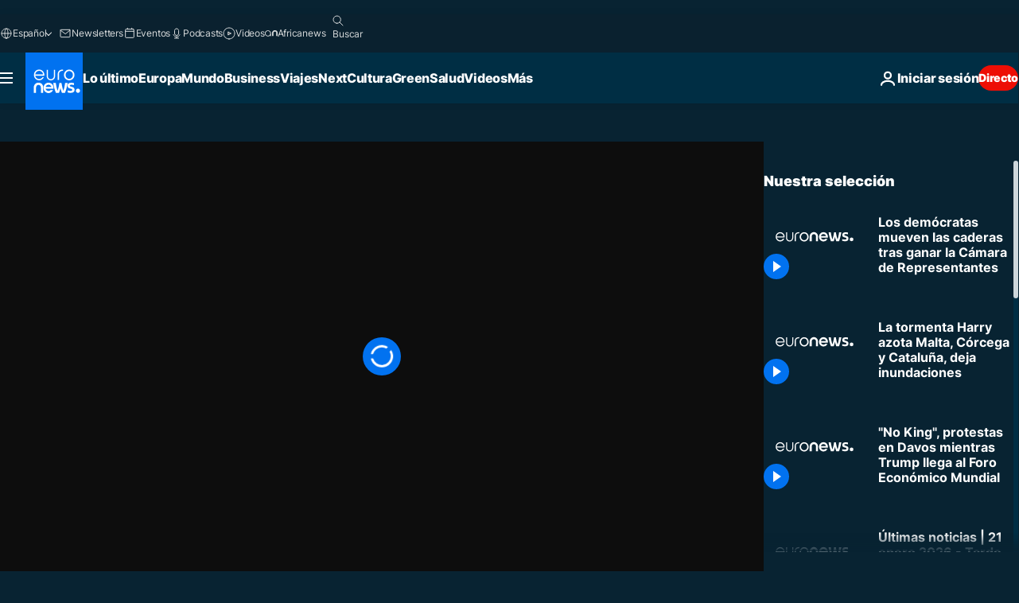

--- FILE ---
content_type: application/xml
request_url: https://dmxleo.dailymotion.com/cdn/manifest/video/x6wtras.m3u8?af=2%2C7%2C8%2C9&vv=1%2C2%2C3%2C4%2C5%2C6%2C7%2C8%2C11%2C12%2C13%2C14&mm=video%2Fmp4%2Cvideo%2Fwebm%2Caudio%2Fmp4%2Caudio%2Fmpeg%2Caudio%2Faac%2Caudio%2Fmpeg3%2Caudio%2Fmp3%2Caudio%2Fvnd.wave%2Caudio%2Fwav%2Caudio%2Fwave%2Caudio%2Fogg%2Caudio%2Fvorbis%2Cimage%2Fjpeg%2Cimage%2Fpng%2Cimage%2Fwebp%2Cimage%2Fsvg%2Bxml&cse=1jfgv61sm0bcc16043e&rts=750251&rhv=1&cen=prod&cpi=xe2cka&cpt=player&rla=en&cpr=x9oog&eb=https%3A%2F%2Fes.euronews.com%2Fvideo%2F2018%2F11%2F07%2Flos-democratas-mueven-las-caderas-tras-ganar-la-camara-de-representantes&ps=960x540&td=es.euronews.com&reader_gdpr_flag=0&reader_gdpr_consent=&gdpr_binary_consent=opt-out&gdpr_comes_from_infopack=0&reader_us_privacy=1---&vl=-1&ciid=1jfgv61sm0bcc16043e_VMAP_0_0&cidx=0&sidx=0&vidIdx=0&omp=Dailymotion%2F1.0&omn=0&imal=1&uid_dm=7a7ba146-9442-5f8f-189c-21bbd4498492&ccPremium=false&ccCustomParams=6458%252Fes_euronews_new%252Fnocomment%2Flng%253Des%2526page%253Darticle%2526video%253Dtrue%2526isBreakingNews%253Dfalse%2526vertical%253Dnews%2526nws_id%253D586024%2526nwsctr_id%253D3422776%2526article_type%253Dnormal%2526program%253Dnocomment%2526video_duration%253D134200%2526source%253Deuronews%2526themes%253Dnews%2526tags%253Delecciones-a-medio-mandato-en-estados-unidos%25252Ceeuu%2526IDS%253D1%2526qt_loaded%253Dabs%25252Cbsc%25252Cids%2526ABS%253D%2526BSC%253D87012040%25252C80312028%25252C80000200%25252C84121001%25252C80022016%2526player_type%253Ddailymotion&3pcb=0&rap=1&apo=monetization&pos=1&pbm=2
body_size: 3908
content:
<?xml version="1.0" encoding="UTF-8"?><vmap:VMAP xmlns:vmap="http://www.iab.net/videosuite/vmap" version="1.0"><vmap:AdBreak breakType="linear" breakId="preroll1" timeOffset="start"><vmap:AdSource id="preroll1"><vmap:VASTAdData><VAST version="3.0"><Ad><InLine><AdSystem>Leo</AdSystem><AdTitle>noad</AdTitle><Extensions><Extension type="dailymotion" source="dailymotion">{"noAd":{"reasonId":1106,"reason":"viewing context|bot-detected"},"inventoryId":"03cef52f-2fb9-4bc3-a9f7-659353a6e2e3"}</Extension></Extensions></InLine></Ad></VAST></vmap:VASTAdData></vmap:AdSource><vmap:Extensions><vmap:Extension type="dailymotion" source="dailymotion"><![CDATA[{"timeout":15000}]]></vmap:Extension></vmap:Extensions></vmap:AdBreak><vmap:AdBreak breakType="linear,nonlinear" breakId="midroll1-1" timeOffset="00:05:00" repeatAfter="00:05:00"><vmap:AdSource id="midroll1-1"><vmap:AdTagURI templateType="vast3">https://dmxleo.dailymotion.com/cdn/manifest/video/x6wtras.m3u8?auth=[base64]&amp;vo=[MEDIAPLAYHEAD]&amp;vv=1%2C2%2C3%2C4%2C5%2C6%2C7%2C8%2C11%2C12%2C13%2C14&amp;sec=1&amp;rts=750251&amp;rla=en&amp;reader.player=dailymotion&amp;plt=1&amp;cen=prod&amp;3pcb=0&amp;rhv=1&amp;reader_us_privacy=1---&amp;eb=https%3A%2F%2Fes.euronews.com%2Fvideo%2F2018%2F11%2F07%2Flos-democratas-mueven-las-caderas-tras-ganar-la-camara-de-representantes&amp;dmngv=1.0&amp;dmng=Dailymotion&amp;cpt=player&amp;cpr=x9oog&amp;cpi=xe2cka&amp;battr=9%2C10%2C11%2C12%2C13%2C14%2C17&amp;apo=monetization&amp;pbm=2&amp;mm=video%2Fmp4%2Cvideo%2Fwebm%2Caudio%2Fmp4%2Caudio%2Fmpeg%2Caudio%2Faac%2Caudio%2Fmpeg3%2Caudio%2Fmp3%2Caudio%2Fvnd.wave%2Caudio%2Fwav%2Caudio%2Fwave%2Caudio%2Fogg%2Caudio%2Fvorbis%2Cimage%2Fjpeg%2Cimage%2Fpng%2Cimage%2Fwebp%2Cimage%2Fsvg%2Bxml&amp;lnrt=1&amp;dlvr=1%2C2&amp;cse=1jfgv61sm0bcc16043e&amp;cbrs=1&amp;r=v</vmap:AdTagURI></vmap:AdSource><vmap:Extensions><vmap:Extension type="dailymotion" source="dailymotion"><![CDATA[{"timeout":15000}]]></vmap:Extension></vmap:Extensions></vmap:AdBreak><vmap:Extensions><vmap:Extension type="dailymotion" source="dmx"><![CDATA[{"asid":119}]]></vmap:Extension></vmap:Extensions></vmap:VMAP>

--- FILE ---
content_type: application/javascript
request_url: https://ml314.com/utsync.ashx?pub=&adv=&et=0&eid=84280&ct=js&pi=&fp=&clid=&if=0&ps=&cl=&mlt=&data=&&cp=https%3A%2F%2Fes.euronews.com%2Fvideo%2F2018%2F11%2F07%2Flos-democratas-mueven-las-caderas-tras-ganar-la-camara-de-representantes&pv=1769022357018_b2jrlvg06&bl=en-us@posix&cb=3321987&return=&ht=&d=&dc=&si=1769022357018_b2jrlvg06&cid=&s=1280x720&rp=&v=2.8.0.252
body_size: 809
content:
_ml.setFPI('3658468163701964815');_ml.syncCallback({"es":true,"ds":true});_ml.processTag({ url: 'https://idsync.rlcdn.com/395886.gif?partner_uid=3658468163701964815', type: 'img' });
_ml.processTag({ url: 'https://match.adsrvr.org/track/cmf/generic?ttd_pid=d0tro1j&ttd_tpi=1', type: 'img' });
_ml.processTag({ url: 'https://ib.adnxs.com/getuid?https://ml314.com/csync.ashx%3Ffp=$UID%26person_id=3658468163701964815%26eid=2', type: 'img' });
_ml.processTag({ url: 'https://trc.taboola.com/sg/bombora/1/cm?redirect=https://ml314.com/csync.ashx%3Ffp=<TUID>%26person_id=3658468163701964815%26eid=50077', type: 'img' });
